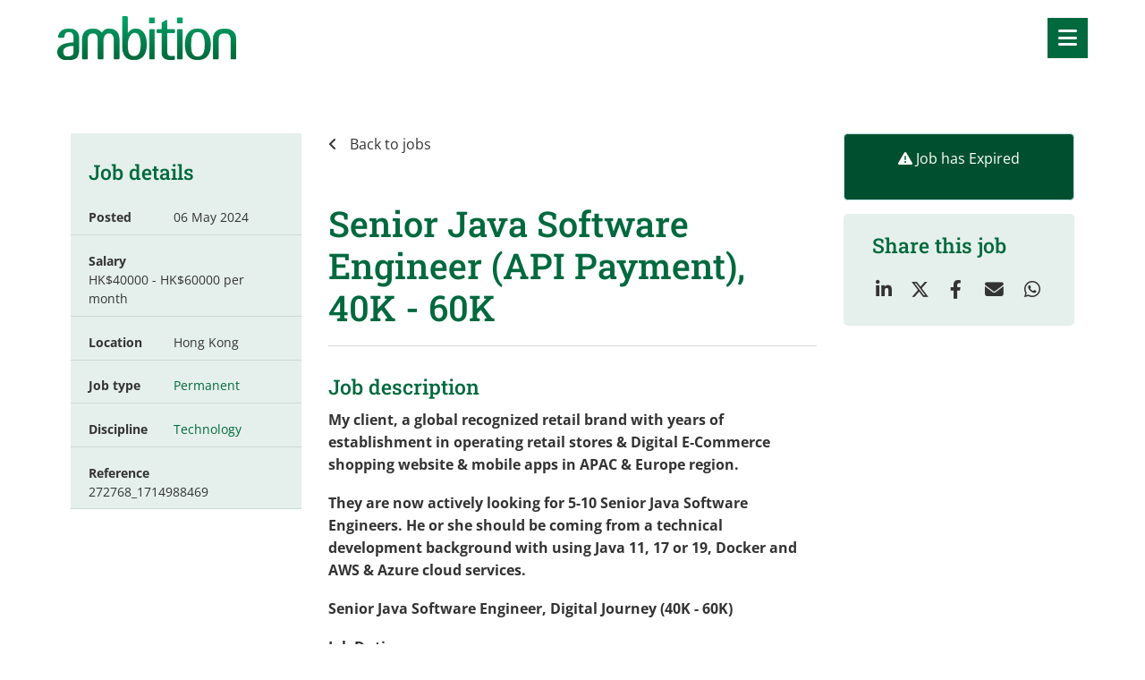

--- FILE ---
content_type: image/svg+xml
request_url: https://image-assets.eu-2.volcanic.cloud/api/v1/assets/images/36f273a1fa9722ab0523d7b249cff406?t=1754910483
body_size: 447
content:
<svg width="793" height="385" viewBox="0 0 793 385" fill="none" xmlns="http://www.w3.org/2000/svg">
<g clip-path="url(#clip0_499_705)">
<g opacity="0.2">
<path d="M755.113 543.52L6.99981 392.816L213.046 32.7942C223.593 14.3652 244.63 4.60792 265.511 8.45965L841.496 114.704L755.113 543.52Z" fill="white" fill-opacity="0.2"/>
<path d="M791.072 535.727L33.4509 445.289L210.123 69.4219C219.159 50.1981 239.354 38.7818 260.485 40.9533L842.988 100.814L791.072 535.727Z" fill="white" fill-opacity="0.3"/>
</g>
</g>
<defs>
<clipPath id="clip0_499_705">
<rect width="793" height="385" fill="white"/>
</clipPath>
</defs>
</svg>
